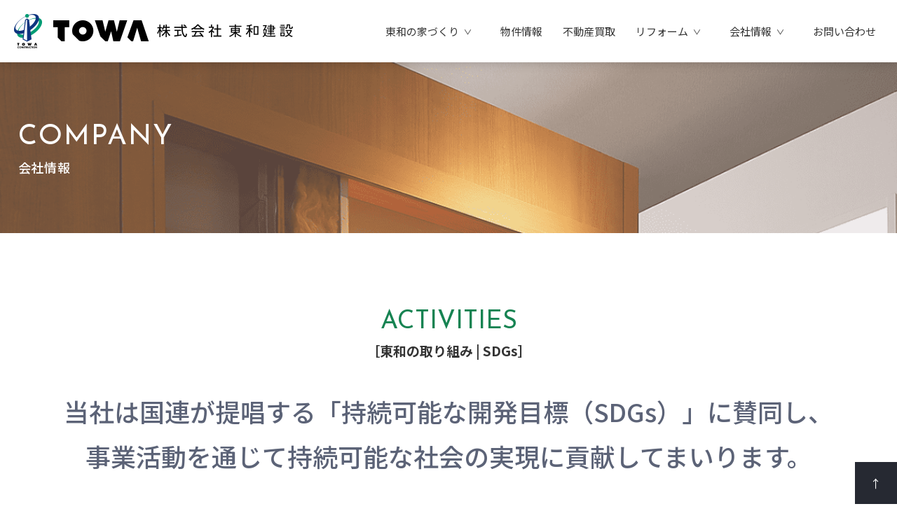

--- FILE ---
content_type: text/html; charset=UTF-8
request_url: https://www.kk-towa.co.jp/company/sdgs.html
body_size: 10503
content:
<!DOCTYPE HTML>
<html lang="ja">
<head>
<meta charset="UTF-8">
<script type="text/javascript" src="/common/js/analyticstracking.js" charset="utf-8"></script>
<title>会社情報 | 東和建設</title> 
<meta name="description" content="東和建設の会社情報と採用情報です。">
<meta name="keywords" content="リフォーム,増改築,不動産,宅地,土地,新築一戸建て,新築分譲,不動産買取,リースバック,名古屋市,名東区,千種区,昭和区,瑞穂区,天白区,中区,東区,長久手市,瀬戸市,尾張旭市">
<meta name="viewport" content="width=device-width,initial-scale=1.0,minimum-scale=1.0,maximum-scale=1.0,user-scalable=no">
<meta name="format-detection" content="telephone=no">
<link rel="shortcut icon" type="image/vnd.microsoft.icon" href="/favicon.ico">
<link type="text/css" rel="stylesheet" href="../common/css/style.css">
<link type="text/css" rel="stylesheet" href="/common/css/animation.css">
<link type="text/css" rel="stylesheet" href="css/company.css">
<link rel="stylesheet" href="https://fonts.googleapis.com/earlyaccess/notosansjp.css">
<link rel="stylesheet" href="https://use.fontawesome.com/releases/v5.2.0/css/all.css" integrity="sha384-hWVjflwFxL6sNzntih27bfxkr27PmbbK/iSvJ+a4+0owXq79v+lsFkW54bOGbiDQ" crossorigin="anonymous">
<script type="text/javascript" src="../common/js/jquery-1.12.3.min.js" charset="utf-8"></script>
<script type="text/javascript" src="../common/js/jquery.smoothScroll.js" charset="utf-8"></script>
<script type="text/javascript" src="../common/js/respond.min.js"></script>
<script type="text/javascript" src="../common/js/common.js"></script>
<script type="text/javascript" src="/common/js/animation.js"></script>
<!--[if It IE 9]><script src="http://html5shiv.googlecode.com/svn/trunk/html5.js"></script><![endif]-->
</head>

<body id="top" class="commonLayout companyLayout companySdgsLayout">

	<script type="text/javascript" src="/common/js/header.js" charset="utf-8"></script>

	<!-- container -->
	<div id="container">
		<!-- contents -->
		<div id="contents">
			<!-- main -->
			<div id="main">
				<div class="h2_wrap">
                    <div class="inner">
                        <h2>
                            <span class="en">COMPANY</span>
                            <span class="jp">会社情報</span>
                        </h2>
                    </div>
                </div>

				<div class="cassette" id="c01">
					<div class="inner">
                        <h3 class="fadeIn"><span class="en">ACTIVITIES</span>［東和の取り組み | SDGs］</h3>
                        <h4 class="common_h4 fadeInUp">当社は国連が提唱する「持続可能な開発目標（SDGs）」に賛同し、事業活動を通じて持続可能な社会の実現に貢献してまいります。</h4>
					</div>
                    <div class="bg">
                        <div class="inner">
                            <p class="ttl">SDGsの達成に向けた取り組み</p>
                        </div>
                    </div>
				</div>
                
                <div class="cassette" id="c02">
					<div class="inner">
                        <div class="sdgs_box">
                            <h3 class="fadeInBox">人権・働きがい</h3>
                            <div class="fadeInUpBox">
                                <p>多様な人材を積極的に受け入れ、社員一人ひとりが活躍できる環境づくりを実践していくとともに、ハラスメントの禁止や労働安全衛生の徹底により安心して働ける職場環境を整備してまいります。</p>
                                <div class="tori_box">
                                    <p class="ttl">主な取り組み</p>
                                    <ul>
                                        <li>女性や高齢者が活躍できる職場環境の整備を実現</li>
                                        <li>残業ゼロによるワークライフバランスの推進</li>
                                        <li>継続的な点検実により、労働安全衛生の徹底</li>
                                    </ul>
                                </div>
                                <ul class="flex">
                                    <li><img src="img/sdgs/sdgs_c01_icon01.png" alt=""></li>
                                    <li><img src="img/sdgs/sdgs_c01_icon03.png" alt=""></li>
                                    <li><img src="img/sdgs/sdgs_c01_icon05.png" alt=""></li>
                                    <li><img src="img/sdgs/sdgs_c01_icon08.png" alt=""></li>
                                    <li><img src="img/sdgs/sdgs_c01_icon10.png" alt=""></li>
                                </ul>
                            </div>
                        </div>
                        <div class="sdgs_box">
                            <h3 class="fadeInBox">商品・サービス</h3>
                            <div class="fadeInUpBox">
                                <p>「住みやすさ」と「心地よさ」を追求し、お客さまに安心・安全・快適に暮らしていただくために環境性能に配慮した住宅を提供してまいります。</p>
                                <div class="tori_box">
                                    <p class="ttl">主な取り組み</p>
                                    <ul>
                                        <li>省エネ住宅および耐震等級の認定を取得した住まいの提供</li>
                                        <li>高気密・高断熱・安心構造の快適を追求</li>
                                        <li>社会インフラの一部を担っていることを常に意識した質の高い商品の提供</li>
                                    </ul>
                                </div>
                                <ul class="flex">
                                    <li><img src="img/sdgs/sdgs_c01_icon07.png" alt=""></li>
                                    <li><img src="img/sdgs/sdgs_c01_icon09.png" alt=""></li>
                                    <li><img src="img/sdgs/sdgs_c01_icon11.png" alt=""></li>
                                    <li><img src="img/sdgs/sdgs_c01_icon12.png" alt=""></li>
                                    <li><img src="img/sdgs/sdgs_c01_icon13.png" alt=""></li>
                                </ul>
                            </div>
                        </div>
                        <div class="sdgs_box">
                            <h3 class="fadeInBox">環 境</h3>
                            <div class="fadeInUpBox">
                                <p>自社で排出される廃棄物の適正な処理や削減、省エネに取り組み、事業活動による環境負荷の軽減に努めてまいります。</p>
                                <div class="tori_box">
                                    <p class="ttl">主な取り組み</p>
                                    <ul>
                                        <li>マニュフェストに則った廃棄物の適正な処理の徹底</li>
                                        <li>太陽光発電パネル設置による再生可能エネルギーの活用</li>
                                        <li>事業所のLED化やHV車の使用による省エネに貢献</li>
                                    </ul>
                                </div>
                                <ul class="flex">
                                    <li><img src="img/sdgs/sdgs_c01_icon07.png" alt=""></li>
                                    <li><img src="img/sdgs/sdgs_c01_icon11.png" alt=""></li>
                                    <li><img src="img/sdgs/sdgs_c01_icon12.png" alt=""></li>
                                    <li><img src="img/sdgs/sdgs_c01_icon13.png" alt=""></li>
                                </ul>
                            </div>
                        </div>
                        <div class="sdgs_box">
                            <h3 class="fadeInBox">地域貢献・社会貢献</h3>
                            <div class="fadeInUpBox">
                                <p>事業活動を通じて、地元人材の積極採用、寄付により、“地域との繋がり”を大切にすることで地域の活性化に貢献してまいります。</p>
                                <div class="tori_box">
                                    <p class="ttl">主な取り組み</p>
                                    <ul>
                                        <li>医療機関や自治体に対する寄付の実施</li>
                                        <li>地元の人材を積極的に採用することで地域での雇用創出</li>
                                        <li>地域の空き家活用等住環境の整備</li>
                                    </ul>
                                </div>
                                <ul class="flex">
                                    <li><img src="img/sdgs/sdgs_c01_icon08.png" alt=""></li>
                                    <li><img src="img/sdgs/sdgs_c01_icon09.png" alt=""></li>
                                    <li><img src="img/sdgs/sdgs_c01_icon11.png" alt=""></li>
                                    <li><img src="img/sdgs/sdgs_c01_icon17.png" alt=""></li>
                                </ul>
                            </div>
                            
                        </div>
                        <div class="sdgs_about flex fadeInUpBox">
                            <p class="img"><img src="img/sdgs/sdgs_c01_img02.png" alt=""></p>
                            <div>
                                <h4><span>SDGsとは</span></h4>
                                <p>SDGｓとは、『Sustainable Development GOALs（持続可能な開発目標』の略称で、2015年9月に国連で採択された2030年までの国連目標です。「地球上の誰一人として取り残さないをスローガンに、持続可能な社会の実現を目指しており、経済・社会・環境などの分野で17の目標と169のターゲットで構成されています。</p>
                            </div>
                        </div>
					</div>
				</div>
				

			</div>
			<!-- //main -->
		
		</div>
		<!-- //contents -->
		
	</div>
	<!-- //container -->

	<script type="text/javascript" src="/common/js/footer.js" charset="utf-8"></script>

</body>
</html>

--- FILE ---
content_type: text/css
request_url: https://www.kk-towa.co.jp/common/css/style.css
body_size: 26723
content:
@charset "UTF-8";

@import url('https://fonts.googleapis.com/css?family=Noto+Sans+JP:100,200,300,400,500,600,700');
@import url('https://fonts.googleapis.com/css2?family=Josefin+Sans:wght@300;400;500;700&display=swap');

/* !HTML5 elements
---------------------------------------------------------- */
article, aside, details, figcaption, figure, footer, header, hgroup, menu, nav, section
{ display: block;}

body, div, p,
dl, dt, dd, ul, ol, li,
h1, h2, h3, h4, h5, h6,
pre,
form, input, textarea,
table, th, td{ 
margin:0px; 
padding:0px; 
}
body{
font-size: 100%;
text-align: left;
color: #333;
font-family: 'Noto Sans JP', "ヒラギノ角ゴ ProN W3" , "Hiragino Kaku Gothic ProN," , "ヒラギノ角ゴシック Pro", "Hiragino Kaku Gothic Pro", 'メイリオ' , Meiryo , Osaka, "ＭＳ Ｐゴシック", "MS PGothic", sans-serif;
-webkit-text-size-adjust: 100%;
line-height: 2;
}
a {
	color: #333;
    text-decoration: none;
}
a:hover {
    opacity: 0.6;
}
ul {
    list-style-type: none;
}
img{
    border:0px;
    margin: 0 auto;
    padding: 0;
    width: auto;
    max-width: 100%;
    height: auto;
    vertical-align: middle;
    display: block;
}
iframe {
    border: 0;
    overflow: hidden;
}
table{
    border-collapse:collapse;
    width: 100%;
    border: 1px solid #bfbfbf;
    background-color: #fff;
}
tr{
    border-bottom: 1px solid #bfbfbf;
}
tr:last-child{
    border-bottom: 0;
}
th, td {
    display: block;
    padding: 20px 10px;
    text-align: center;
}
th {
    color: #333;
    font-weight: bold;
    background-color: #e1f2fa;
    border-bottom: 1px solid #bfbfbf;
}

            /* 【スマートフォン用のスタイル記述】 */
            @media screen and (min-width: 761px) {
                th, td {
                    display: table-cell;
                }
                th, td {
                    border-bottom: 0;
                }
            }


/* レイアウト
------------------------------------*/
.inner {
	width: 96%;
	margin: 0 auto;
}
.cassette {
	padding: 100px 0;
}
.commonLayout #c01, .commonLayout #c00 {
    padding-top: 60px;
}
#pankuzu {
	padding: 10px 0;
}
#menu {
	float: left;
	display: block;
}
.link_txt {
    color: #ea6a98;
}
.flex_box01:not(:last-child), .flex_box02:not(:last-child), .flex_box03:not(:last-child) {
    margin-bottom: 30px;
}


        /* 【タブレット用のスタイル記述】 */
        @media screen and (min-width: 761px) {
            .flex {
                display: flex;
                justify-content: space-between;
            }
            .flex_box01{
                width: 48%;
            }
            .flex_box02{
                width: 32%;
            }
            .flex_box03{
                width: 23%;
            }
            .flex_box01:not(:last-child), .flex_box02:not(:last-child), .flex_box03:not(:last-child) {
                margin-right: 2%;
            }
        }
/* 【スマートフォン用のスタイル記述】 */
            @media screen and (min-width: 961px) {
                .tel {
                    pointer-events: none;
                }
                .commonLayout #c01, .commonLayout #c00 {
                    padding-top: 100px;
                }
            }
        /* 【PC用のスタイル記述】 */
        @media screen and (min-width: 1200px) {
            .inner {
                max-width: 1100px;
            }
        }
        


 /*----------------------------------------------------
	margin set
----------------------------------------------------*/
.mgt5 { margin-top: 5px!important;}
.mgt10 { margin-top: 10px!important;}
.mgt15 { margin-top: 15px!important;}
.mgt20 { margin-top: 20px!important;}
.mgt25 { margin-top: 25px!important;}
.mgt30 { margin-top: 30px!important;}
.mgt35 { margin-top: 35px!important;}
.mgt40 { margin-top: 40px!important;}

.mgb5 { margin-bottom: 5px!important;}
.mgb10 { margin-bottom: 10px!important;}
.mgb15 { margin-bottom: 15px!important;}
.mgb20 { margin-bottom: 20px!important;}
.mgb25 { margin-bottom: 25px!important;}
.mgb30 { margin-bottom: 30px!important;}
.mgb35 { margin-bottom: 35px!important;}
.mgb40 { margin-bottom: 40px!important;}
.mgb50 { margin-bottom: 50px!important;}
.mgb60 { margin-bottom: 60px!important;}


/* responsive
------------------------------------*/
.pcTab, .pc, .tab { display: none;}
.sp, .tabSp { display: block;}

            /* 【タブレット用のスタイル記述】 */
            @media screen and (min-width: 761px) {
                .pc, .sp { display: none;}
                .tab, .pcTab, .tabSp { display: block;}
            }
            /* 【PC用のスタイル記述】 */
            @media screen and (min-width: 1120px) {
                .sp, .tab, .tabSp { display: none;}
                .pcTab, .pc { display: block;}
            }


/* header
------------------------------------*/
.commonLayout #header .top01 {
    display: none;
}
.commonLayout #header {
    background-color: #fff;
    box-shadow: 0 0 15px rgba(0,0,0,0.2);
}
#header {
    position: fixed;
    width: 100%;
    z-index: 999;
    padding: 10px 0;
}
#header .logo img {
    margin: 0;
}
#header .h_wrap {
    margin-left: 20px;
    position: relative;
    z-index: 9999;
    width: 70%;
    max-width: 515px;
}

            /* 【スマートフォン用のスタイル記述】 */
            @media screen and (min-width: 761px) {
                #header .h_wrap {
                    width: 50%;
                }
            }

/* 【スマートフォン用のスタイル記述】 */
            @media screen and (min-width: 961px) {
                #header .h_wrap {
                    width: 33%;
                }
            }

            /* 【タブレット用のスタイル記述】 */
            @media screen and (min-width: 1120px) {
                #header {
                    padding: 20px 0;
                }
            }


/* footer
------------------------------------*/
#footer {
    background-color: #35363a;
    padding: 40px 0 90px;
}
#footerBtn {
  position: fixed;
  bottom: 0;
  width: 100%;
  z-index: 10;
}
#footerBtn ul {
    display: flex;
    justify-content: space-between;
}
#footerBtn ul li {
    width: 50%;
}
#footerBtn ul li a, #footerBtn ul li button {
    display: block;
    padding: 10px;
}
#footerBtn ul li button {
    background-color: transparent;
    border: none;
    text-align: center;
  width: 100%;
}
#footerBtn ul li:nth-child(1) {
    background-color: #1447a8;
}
#footerBtn ul li:nth-child(2) {
    background-color: #168352;
}

#pagetop {
	position: fixed;
    right: 0;
    bottom: 64px;
    z-index: 100;
    background-color: #262932;
}
#pagetop a {
    display: block;
    color: #fff;
    width: 50px;
    height: 50px;
    position: relative;
}
#pagetop a::before {
    position: absolute;
    content: "↑";
    top: 50%;
    left: 50%;
    transform: translate(-50%, -50%);
    transition: all .3s;
}
#pagetop a:hover::before {
    top: 0px;
    transform: translateX(-50%);
}
#footer .copyright {
    font-size: 80%;
}
#footer, #footer a {
    color: #fff;
}
#footer, #footer #footerNavi a:hover {
    opacity: 1;
}
#footer .f_logo {
    margin-bottom: 40px;
    max-width: 780px;
}
#footerNavi ul a {
    color: #bfbfbf;
    font-size: 12px;
}
#footerNavi p {
    font-weight: bold;
    margin-bottom: 10px;
}
#footerNavi > div:nth-child(3) p {
    margin-bottom: 0;
}
#footerNavi > div {
    padding-bottom: 20px;
}
#footerNavi > div:not(:last-child) {
    border-bottom: 1px solid #494b52;
    margin-bottom: 20px;
}
#footerNavi .sp_flex ul {
    display: flex;
    justify-content: space-between;
    flex-wrap: wrap;
}
#footerNavi .sp_flex li {
    width: 48%;
}
#footer .sns_li {
    display: flex;
    margin-bottom: 20px;
}
#footer .sns_li li:first-child {
    margin-right: 20px;
}
#footerNavi .un_link span::after {
    background-color: #fff;
}
#footerNavi ul .un_link span::after {
    background-color: #bfbfbf;
}
#contactArea .h2_wrap {
    margin-bottom: 5px;
}
#contactArea .h2_wrap h2 {
    font-weight: 500;
    font-size: 18px;
    line-height: 1.2;
}
#contactArea .h2_wrap h2 span {
    font-family: 'Josefin Sans', sans-serif;
    color: #168352;
    font-weight: 400;
    display: block;
    font-size: 36px;
}
#contactArea .h2_wrap .tel_num {
    font-size: 40px;
    line-height: 1.8;
    display: flex;
    align-items: center;
    color: #168352;
}
#contactArea .h2_wrap .tel_num img {
    margin-right: 10px;
    margin-left: 0;
}
#contactArea .h2_wrap .tel_num .s {
    display: block;
    font-size: 14px;
    margin-top: -14px;
}
#contactArea .disc_li li {
    line-height: 1.8;
}
#contactArea .box01 {
    padding: 40px 0 20px;
}
#contactArea .box02 {
    background-color: #262932;
}
#contactArea .box02 a {
    display: block;
    font-family: 'Josefin Sans', sans-serif;
    padding: 70px 0;
    color: #fff;
    font-size: 24px;
}
#contactArea .box02 span {
    display: block;
    position: relative;
}
#contactArea .box02 span::after {
    position: absolute;
    content: "→";
    right: 20px;
    top: 50%;
    transform: translateY(-50%);
    transition: all .3s;
}
#contactArea .box02 a:hover span::after {
    right: 0;
}


            /* 【スマートフォン用のスタイル記述】 */
            @media screen and (min-width: 761px) {
                #footerNavi ul {
                    display: block;
                    justify-content: flex-start;
                }
                #footerNavi .sp_flex ul {
                    display: block;
                }
                #footerNavi .sp_flex li {
                    width: 100%;
                }
                #footerNavi > div {
                    width: 15%;
                }
                #footerNavi > div:not(:last-child) {
                    margin-bottom: 0;
                    border-bottom: none;
                }
                #footerNavi {
                    padding-bottom: 0;
                    display: flex;
                    justify-content: space-between;
                }
                #footer {
                    padding: 140px 0;
                }
                #footer .box01 {
/*                    display: flex;
                  justify-content: space-between;
                    flex-direction: row-reverse;
*/
                    margin-top: 40px;
                }
                #footer .f_logo img {
                    margin: 0;
                }
                
            }

            /* 【タブレット用のスタイル記述】 */
            @media screen and (min-width: 1120px) {
                #footerBtn {
                    display: none;
                }
                #pagetop {
                    bottom: 0;
                }
                #pagetop a {
                    width: 60px;
                    height: 60px;
                }
                #contactArea, #contactArea .h2_wrap, #contactArea .h2_wrap h2 {
                    display: flex;
                    justify-content: space-between;
                }
                #contactArea .h2_wrap, #contactArea .h2_wrap h2 {
                    align-items: center;
                }
                #contactArea .box01 {
                    padding: 30px 0;
                }
                #contactArea .box02 a {
                    display: flex;
                    align-items: center;
                    height: 100%;
                    padding: 0;
                }
                #contactArea .box01 .inner, #contactArea .box02 .inner {
                    max-width: 650px;
                }
                #contactArea .box01 .inner {
                    margin-right: 0;
                    padding-right: 40px;
                    padding-left: 20px;
                }
                #contactArea .box02 .inner {
                    margin-left: 0;
                    padding-left: 40px;
                    padding-right: 20px;
                }
                #contactArea > div {
                    width: 50%;
                }
                #contactArea .h2_wrap h2 span {
                    margin-right: 10px;
                }
                #contactArea .disc_li {
                    display: flex;
                }
                #contactArea .disc_li li:first-child {
                    margin-right: 20px;
                }
                #contactArea .h2_wrap .tel_num {
                  font-size: 32px;
                }
            }
            /* 【タブレット用のスタイル記述】 */
            @media screen and (min-width: 1300px) {
                #contactArea .h2_wrap .tel_num {
                  font-size: 40px;
                }
            }


/* common
------------------------------------*/
.txtRed {
    color: #EA0000;
}
.btn {
    display: block;
    max-width: 270px;
    width: 100%;
    border: 1px solid #000;
    background-color: #fff;
    color: #000;
    font-size: 14px;
    font-weight: bold;
}
.btn:hover {
    opacity: 1;
}
.btn span {
    display: block;
    padding: 20px;
    position: relative;
    transition: all .3s;
}
.btn span:hover {
    color: #fff;
    background-color: #000;
}
.btn span::before {
    position: absolute;
    content: "→";
    top: 50%;
    transform: translateY(-50%);
    right: 20px;
    transition: all .3s;
    font-weight: normal;
}
.btn span:hover::before {
    right: 12px;
}
.un_link span {
    position: relative;
    display: inline-block;
    padding-bottom: 10px;
}
.un_link span::after {
    position: absolute;
    left: 0;
    content: '';
    width: 100%;
    height: 1px;
    background: #333;
    bottom: 7px;
    transform: scale(0, 1);
    transform-origin: left top;
    transition: transform 0.3s;
}
.un_link:hover span::after {
    transform: scale(1, 1);
}
.disc_li li {
    list-style-type: disc;
    margin-left: 20px;
}
.en {
    font-family: 'Josefin Sans', sans-serif;
    font-weight: 400;
}
.img_h01, .img_h02 {
    overflow: hidden;
}
.img_h01 img:hover, .img_h02:hover .imgBox {
    transform:scale(1.2,1.2);
    transition: transform 0.3s;
}
#link01, #link02, #link03, #link04 {
    margin-top: -100px;
    padding-top: 100px;
}

            /* 【スマートフォン用のスタイル記述】 */
            @media screen and (min-width: 761px) {
                
            }

            /* 【タブレット用のスタイル記述】 */
            @media screen and (min-width: 1120px) {
            }



/* commonLayout
------------------------------------*/
.commonLayout #contents {
    padding-top: 55px;
}
.commonLayout #main .h2_wrap {
    background-size: cover;
    background-repeat: no-repeat;
    background-position: center center;
    padding: 40px 0;
    color: #fff;
    font-weight: 500;
}
.commonLayout #main .h2_wrap h2 span, .commonLayout #main h3 span {
    display: block;
    line-height: 1.5;
}
.commonLayout #main .h2_wrap h2 .en {
    font-size: 32px;
    width: 0;
	white-space: nowrap;
    opacity: 0;
	transition: 0.8s;
    letter-spacing: 0.5em;
/*
    overflow: hidden;
	animation: flowing-anim 4s forwards linear;
*/
}
/* アニメーション削除
@keyframes flowing-anim {
 0%{
	 width: 0%;
   }
100%{
	 width: 100%;
   }
}
*/
.commonLayout #main .h2_wrap.active h2 .en {
    letter-spacing: 0.05em;
	opacity: 1;
}
.commonLayout #main .h2_wrap h2 .jp {
    font-size: 17px;
    font-weight: 500;
    opacity: 0;
	transition: 0.8s;
    letter-spacing: 0.5em;
}
.commonLayout #main .h2_wrap.active h2 .jp {
    letter-spacing: 0.05em;
	opacity: 1;
}
.commonLayout #main h3 {
    text-align: center;
    margin-bottom: 40px;
    font-size: 16px;
    line-height: 1.5;
}
.commonLayout #main h3 .en {
    color: #168352;
    font-size: 28px;
}
.commonLayout #main h4 {
    font-weight: 500;
    text-align: center;
    font-size: 16px;
    margin-bottom: 40px;
}
.commonLayout #main h4 span {
    display: inline-block;
    padding: 0 20px;
    position: relative;
}
.commonLayout #main h4 span::before, .commonLayout #main h4 span::after {
    position: absolute;
    content: "-";
    top: 50%;
    transform: translateY(-50%);
}
.commonLayout #main h4 span::before {
    left: 0;
}
.commonLayout #main h4 span::after {
    right: 0;
}
.commonLayout #main #common_nav {
    background-color: #98959a;
    padding: 50px 0;
    margin-bottom: 60px;
}
.commonLayout #main #common_nav, .commonLayout #main #common_nav a {
    color: #fff;
}
.commonLayout #main #common_nav ul {
    display: flex;
    flex-wrap: wrap;
}
.commonLayout #main #common_nav ul li:not(:last-child) a {
    display: inline-block;
    position: relative;
    padding-right: 35px;
}
.commonLayout #main #common_nav ul li:not(:last-child) a::after {
    position: absolute;
    content: "／";
    right: 9px;
}
.commonLayout #main #common_nav h4 {
    font-size: 16px;
    margin-bottom: 20px;
    font-weight: 300;
}
.commonLayout #main .wpNavi {
    margin-top: 40px;
}
.commonLayout #main .wp-paginate {
    text-align: center;
}
.commonLayout #main .wp-paginate .current {
    background-color: #000;
}
.commonLayout #main .wp-paginate a {
    background-color: #fff;
}
.commonLayout #main .wp-paginate a:hover {
    background-color: #000;
    opacity: 1;
    color: #fff;
    transition: all .3s;
}
.commonLayout #main .wp-paginate .current, .commonLayout #main .wp-paginate a {
    border-color: #000;
    padding: 12px;
}
.commonLayout #main .common_h4 {
    color: #5c6377;
    font-weight: 500;
    font-size: 20px;
    line-height: 1.8;
}
.commonLayout #main .common_h4_mgn {
    margin-bottom: 0;
}

            /* 【スマートフォン用のスタイル記述】 */
            @media screen and (min-width: 761px) {
                .commonLayout #contents {
                    padding-top: 69px;
                }
                .commonLayout #main .h2_wrap {
                    padding: 60px 0;
                }
                .commonLayout #main .h2_wrap h2 .en {
                    font-size: 40px;
                }
                .commonLayout #main .h2_wrap h2 .jp {
                    font-size: 18px;
                }
                .commonLayout #main h3 {
                    font-size: 19px;
                }
                .commonLayout #main h3 .en {
                    font-size: 36px;
                }
                .commonLayout #main h4 {
                    font-size: 24px;
                    margin-bottom: 50px;
                }
                .commonLayout #main .nav_flex {
                    display: flex;
                    align-items: center;
                }
                .commonLayout #main #common_nav h4 {
                    margin-bottom: 0;
                    min-width: 250px;
                    text-align: left;
                }
                .commonLayout #main .common_h4 {
                    font-size: 36px;
                }
            }

            /* 【タブレット用のスタイル記述】 */
            @media screen and (min-width: 1120px) {
                .commonLayout #contents {
                    padding-top: 86px;
                }
                .commonLayout #main .h2_wrap {
                    padding: 80px 0;
                }
                .commonLayout #main #common_nav {
                    margin-bottom: 180px;
                }
            }
            /* 【タブレット用のスタイル記述】 */
            @media screen and (min-width: 1200px) {
                .commonLayout #main .h2_wrap .inner {
                    max-width: 100%;
                }
            }


/* tab sp menu
------------------------------------*/
#gNavi {
    display: none;
}
.menu-btn {
	position: absolute;
    cursor: pointer;
    right: 2%;
    top: 15px;
    z-index: 1499;
    margin: 0 10px 0 0;
}

.menu-btn-close {
	position: absolute;
    cursor: pointer;
    z-index: 1501;
    top: 8px;
    right: 2%;
}

.menu-btn span:after {
	display: block;
	content: '';
	width: 24px;
	height: 24px;
	background: url(../img/menu_icon.png) no-repeat center center;
	background-size: 24px auto;
}

/* 開閉用ボタンがクリックされた時のスタイル */
.open .menu-btn-close span:after {
	display: block;
	content: '';
	width: 24px;
	height: 24px;
	background: url(../img/menu_close.png) no-repeat center center;
	background-size: 19px auto;
}

.menu {
	position: fixed;
    top: 0;
    left: 100%;
    width: 100%;
    height: 100%;
    background: #fff;
    -webkit-transition: all .5s;
    transition: all .5s;
    box-sizing: border-box;
    z-index: 1500;
    padding: 40px 0 0;
}

.menu div {
	width: 100%;
	height: 100%;
	margin: 0 auto;
    overflow: auto;
    box-sizing: border-box;
}

.menu div .telBtn {
	width: 100%;
}

.menu div .telBtn a {
	display: block;
	background-color: #D0326D;
	padding: 10px 0;
	text-align: center;
}

.menu div .telBtn a img {
	width: 195px;
}

.menu div > ul:nth-child(1) {
	font-size: 120%;
	margin: 0 0 10px;
}

.menu div > ul:nth-child(2) {
	font-size: 100%;
}

.menu div > ul > li {
    width: 100%;
    margin: 0 auto;
    text-align: left;
}

.menu div > ul:nth-child(1) > li {
	border-bottom: 1px dotted #ccc;
}
.menu div > ul > li > a {
    display: block;
    padding: 17px 20px;
}

.menu div > ul > li ul li a {
	font-size: 90%;
    display: block;
    padding: 17px 20px;
}

.menu div > ul > li a:link,
.menu div > ul > li a:visited {
	color: #111;
	text-decoration: none;
}

.menu div > ul > li ul li a:link,
.menu div > ul > li ul li a:visited {
	color: #333;
}

/* 開閉用ボタンがクリックされた時のスタイル */
.open .menu {
    -webkit-transition: all .5s;
    transition: all .5s;
    left: 0;
}

.menu div ul li a {
	position: relative;
}

.menu div ul li a i {
	display: inline-block;
	margin: 0 10px 0 0;
}

.menu div > ul {
	border-top: 1px solid #aaa;
}

.menu div > ul > li {
	border-bottom: 1px solid #aaa;
}

.menu div > ul > li.accordion.open {
	background-color: #dfe4e0;
}

.menu div > ul > li.accordion span {
	display: block;
    padding: 17px 20px;
    position: relative;
}

.menu div > ul > li.accordion span:after {
	content: '';
	display: block;
	width: 13px;
	height: 13px;
	background: url(../img/icon-plus.png) no-repeat center center;
	background-size: 13px auto;
	position: absolute;
	right: 20px;
	top: 50%;
	transform: translateY(-50%);
}

.menu div > ul > li.accordion span.open:after {
	content: '';
	background: url(../img/icon-minus.png) no-repeat center center;
	background-size: 13px auto;
}

.menu div > ul > li.accordion ul {
	display: none;
}

body.open {
	position: fixed;
	left: 0;
	top: 0;
}


/* 【スマートフォン用のスタイル記述】 */
            @media screen and (min-width: 761px) {
                .menu-btn {
                  top: 23px;
                }
            }
			/* 【PC用のスタイル記述】 */
			@media screen and (min-width: 1120px) {
                #gNavi {
                    display: block;
                }
				.menu-btn {
					display: none;
				}
				.menu {
					display: none;
				}
                #gNavi {
                    width: 100%;
                    position: absolute;
                    color: #333;
                    right: 0;
                    top: 0;
                    display: flex;
                    justify-content: flex-end;
                }
                .color_chg #gNavi {
                    top: 3px;
                }
                #gNavi > ul {
                    width: 62%;
                    max-width: 730px;
                    font-size: 15px;
                    display: flex;
                    justify-content: space-between;
                }
                #gNavi > ul > li > a {
                    display: block;
                    padding: 35px 30px 35px 0;
                    position: relative;
                }
                .color_chg #gNavi > ul > li > a,
                .commonLayout #gNavi > ul > li > a {
                    padding: 30px 30px 30px 0;
                }
                #gNavi > ul > li:not(:last-child) > a::after {
                    position: absolute;
                    content: "＞";
                    transform: translateY(-49%) rotate(90deg) scale(0.8, 1);
                    top: 51%;
                    right: 11px;
                    font-size: 80%;
                }
                #gNavi > ul > li:nth-child(3) > a::after,
                #gNavi > ul > li:nth-child(2) > a::after {
                    content: none;
                }
                #gNavi > ul > li:nth-child(3) > a,
                #gNavi > ul > li:nth-child(2) > a {
                    padding-right: 0;
                }
                .child_menu a {
                    color: #fff;
                    display: block;
                    margin: 0 auto;
                    max-width: 250px;
                }
                .child_menu a img {
                    margin-bottom: 5px;
                }
                .child_menu { 
                    width: 100%;
                    position: absolute;
                    top: 93px;
                    left: 0;
                    padding: 50px 0 20px;
                    background: #1f2122;
                    visibility: hidden;
                    z-index: 100;
                }
                .color_chg .child_menu, .commonLayout .child_menu{ 
                    top: 86px;
                }
                .menu01:hover .child_menu {
                  visibility: visible;
                    animation-name: b;
                    animation-duration:1s;
                    animation-fill-mode:forwards;
                    opacity:0;
                }
                .menu01:hover .child_menu ul {
                    display: flex;
                    flex-wrap: wrap;
                    width: 96%;
                    margin: 0 auto;
                    max-width: 1200px;
                }
                .menu01:hover .child_menu li {
                    width: 15%;
                    margin-bottom: 30px;
                }
                .menu01:hover .child_menu li:not(:nth-child(6n)) {
                    margin-right: 2%;
                }
                .child_menu a:hover {
                  color: #fff;
                }
                .menu01:not(:first-child) .child_menu ul {
                    justify-content: center;
                }
			}

@keyframes b {
from {
    opacity: 0;
  }

  to {
    opacity: 1;
  }
}

/* clearfix
------------------------------------*/

.clearfix:after {
content: ".";
display: block;
clear: both;
height: 0;
visibility: hidden;
overflow:hidden;
}

.clearfix {
display: inline-block;
}

/* exlude MacIE5 \*/
* html .clearfix {
height: 1%
}

.clearfix {
display:block;
}
/* end MacIE5 */

--- FILE ---
content_type: text/css
request_url: https://www.kk-towa.co.jp/common/css/animation.css
body_size: 3926
content:
@charset "UTF-8";

/* box Animation
====================================================================*/

.fadeInBox {
	opacity: 0;
}

.fadeIn {
	animation: fadeIn 2s ease 0s 1 normal forwards;
}

	@keyframes fadeIn {
		from {
			opacity: 0;
		}
		to {
			opacity: 1;
		}
	}

.fadeInLeftBox {
	opacity: 0;
}

.fadeInLeft {
	animation: fadeInLeft 1.5s ease 0s 1 normal forwards;
}

	@keyframes fadeInLeft {
		from {
			opacity: 0;
			-webkit-transform: translate3d(-100%, 0, 0);
			transform: translate3d(-100%, 0, 0);
		}
		to {
			opacity: 1;
			-webkit-transform: translate3d(0, 0, 0);
			transform: translate3d(0, 0, 0);
		}
	}

.fadeInUpBox {
	opacity: 0;
}

.fadeInUp {
	animation: fadeInUp 1.5s ease 0s 1 normal forwards;
}

.fadeInUpBox02 {
	opacity: 0;
}

.fadeInUp02 {
	animation: fadeInUp 0.6s ease 0s 1 normal forwards;
}

	@keyframes fadeInUp {
		from {
			opacity: 0;
			-webkit-transform: translate3d(100%, 0, 0);
			transform: translate3d(100%, 0, 0);
		}
		to {
			opacity: 1;
			-webkit-transform: translate3d(0, 0, 0);
			transform: translate3d(0, 0, 0);
		}
	}

			/* 【タブレット用のスタイル記述】 */
			@media (min-width: 761px) {
				.fadeInUp02 {
					animation: fadeInUp 0.6s ease 0.3s 1 normal forwards;
				}
			}

.fadeInUpBox {
	opacity: 0;
}

.fadeInUp {
	animation: fadeInUp 0.8s ease 0s 1 normal forwards;
}

.fadeInUpBox02 {
	opacity: 0;
}

.fadeInUp02 {
	animation: fadeInUp 0.6s ease 0s 1 normal forwards;
}

.fadeInUpBox03 {
	opacity: 0;
}

.fadeInUp03 {
	animation: fadeInUp 0.6s ease 0s 1 normal forwards;
}

.fadeInUpBox04 {
	opacity: 0;
}

.fadeInUp04 {
	animation: fadeInUp 0.6s ease 0s 1 normal forwards;
}
			
	@keyframes fadeInUp {
		from {
			opacity: 0;
			-webkit-transform: translate3d(0, 100%, 0);
			transform: translate3d(0, 100%, 0);
		}
		to {
			opacity: 1;
			-webkit-transform: translate3d(0, 0, 0);
			transform: translate3d(0, 0, 0);
		}
	}

			/* 【タブレット用のスタイル記述】 */
			@media (min-width: 761px) {
				.fadeInUp02 {
					animation: fadeInUp 0.6s ease 0.1s 1 normal forwards;
				}
				.fadeInUp03 {
					animation: fadeInUp 0.6s ease 0.2s 1 normal forwards;
				}
				.fadeInUp04 {
					animation: fadeInUp 0.6s ease 0.3s 1 normal forwards;
				}
			}


.flip a:hover,
.flip a:active {
	opacity: 1;
}

.flip a:hover img,
.flip a:active img {
	opacity: 1;
}

.pic_active, .pic {
    position: absolute;
    display: block;
}

.flip {
    perspective: 800px;
}

.flip .pic_active {
    transition: all 0.8s;
    opacity: 0;
    transform-style: preserve-3d;
}

.flip .pic_active img {
    transform: rotateY(180deg);
    vertical-align: top;
}

.flip .pic {
    transition: all 0.8s;
    backface-visibility: hidden;
    transform-style: preserve-3d;
    opacity: 1;
}

.flip a:hover .pic_active,
.flip a:active .pic_active {
    transform: rotateY(180deg);
    opacity: 1;
}

.flip a:hover .pic,
.flip a:active .pic {
    transform: rotateY(180deg);
    opacity: 0;
}

.dl1 { animation-delay: 0.1s; }
.dl2 { animation-delay: 0.2s; }
.dl3 { animation-delay: 0.3s; }
.dl4 { animation-delay: 0.4s; }
.dl5 { animation-delay: 0.5s; }
.dl6 { animation-delay: 0.6s; }
.dl7 { animation-delay: 0.7s; }
.dl8 { animation-delay: 0.8s; }
.dl9 { animation-delay: 0.9s; }
.dl10 { animation-delay: 1.0s; }
.dl11 { animation-delay: 1.1s; }
.dl12 { animation-delay: 1.2s; }
.dl13 { animation-delay: 1.3s; }
.dl14 { animation-delay: 1.4s; }
.dl15 { animation-delay: 1.5s; }
.dl16 { animation-delay: 1.6s; }
.dl17 { animation-delay: 1.7s; }
.dl18 { animation-delay: 1.8s; }
.dl19 { animation-delay: 1.9s; }
.dl20 { animation-delay: 2.0s; }
.dl30 { animation-delay: 3.0s; }
.dl200 { animation-delay: 20.0s; }



/* clearfix
------------------------------------*/
.clearfix:after {
	content: ".";
	display: block;
	clear: both;
	height: 0;
	visibility: hidden;
	overflow: hidden;
}

.clearfix {
	display: inline-block;
}

/* exlude MacIE5 \*/
* html .clearfix {
	height: 1%
}

.clearfix {
	display: block;
}
/* end MacIE5 */


--- FILE ---
content_type: text/css
request_url: https://www.kk-towa.co.jp/company/css/company.css
body_size: 9484
content:
@charset "UTF-8";

.companyLayout #main .h2_wrap {
	background-image: url("../img/company/h2.png");
}
.companyLayout #main .flex_box {
    position: relative;
    z-index: 10;
}
.companyLayout #main .img_bg {
    height: 200px;
    background-size: cover;
    background-repeat: no-repeat;
    background-position: center center;
}
.companyLayout #main .w_box {
    background-color: rgba(255, 255, 255, 0.95);
    padding: 40px 20px;
}
.companyLayout #main .g, .companyLayout #main h5 {
    color: #168352;
}
.companyLayout #main h5 {
    font-size: 18px;
    margin-bottom: 30px;
}
.companyLayout #main .flex {
    display: flex;
    justify-content: space-between;
    flex-wrap: wrap;
    margin-top: 60px;
}
.companyLayout #main .flex li {
    width: 48%;
    margin-top: 20px;
}
.companyLayout #main .flex .s {
    font-size: 14px;
    text-align: center;
    margin-top: 5px;
}


			/* 【タブレット用のスタイル記述】 */
			@media screen and (min-width: 761px) {
                .companyLayout #main h5 {
                    font-size: 24px;
                }
                .companyIndexLayout #main .flex li {
                    width: 32.5%;
                    margin-top: 40px;
                }
			}
			/* 【PC用のスタイル記述】 */
			@media screen and (min-width: 1120px) {
                .companyLayout #main .img_bg {
                    height: 640px;
                    width: 60%;
                }
                .companyLayout #main .w_box {
                    position: absolute;
                    top: 50%;
                    transform: translateY(-50%);
                    padding: 60px 60px 60px 100px;
                    width: 45%;
                }
                .companyLayout #main .w_box .inner {
                    max-width: 540px;
                }
                .companyLayout #main .img_bg {
                    margin-right: auto;
                }
                .companyLayout #main .w_box .inner {
                    margin-left: 0;
                }
                .companyLayout #main .w_box {
                    right: 0;
                }
			}


/* companyIndexLayout
----------------------------*/
.companyIndexLayout #c01 table {
    margin-top: 60px;
}
.companyIndexLayout #c01 table, .companyIndexLayout #c01 th {
    border: none;
}
.companyIndexLayout #c01 table, .companyIndexLayout #c01 th {
    background-color: transparent;
}
.companyIndexLayout #c01 th {
    padding-bottom: 0;
}
.companyIndexLayout #c01 tr {
    border-bottom: 1.5px solid #000;
}
.companyIndexLayout #c01 th, .companyIndexLayout #c01 td {
    text-align: left;
}
.companyIndexLayout #c01 td {
    padding-top: 5px;
}
.companyIndexLayout #c02 {
    position: relative;
    overflow: hidden;
    margin-top: 100px;
}
.companyIndexLayout #c02 .c02_bg {
    position: absolute;
    background: url("../img/company/company_c02_bg01.png")no-repeat center center/cover;
    width: 100%;
    height: 230px;
    top: 0;
    z-index: -1;
}
.companyIndexLayout #c02::before {
    position: absolute;
    content: "";
    background: url("../img/company/company_c02_bg02.png")no-repeat center center/cover;
    width: 370px;
    height: 46px;
    top: -1px;
    right: 0;
    z-index: 0;
}
.companyIndexLayout #c02::after {
    position: absolute;
    content: "";
    width: 100%;
    height: 42%;
    z-index: 0;
    background-color: #d8dfe6;
    bottom: 0;
}
.companyIndexLayout #c02 .img_bg {
    background-image: url("../img/company/company_c02_img01.png");
}
.companyIndexLayout #c02 .inner {
    position: relative;
    z-index: 10;
}
.companyIndexLayout #c03 {
    background: url("../img/company/company_c03_bg01.png")no-repeat center center/cover;
    position: relative;
    overflow: hidden;
}
.companyIndexLayout #c03::before {
    position: absolute;
    content: "";
    z-index: 1;
    background: url("../img/company/company_c03_bg02.png")no-repeat center center/cover;
    width: 370px;
    height: 46px;
    top: -1px;
}
.companyIndexLayout #c03 .inner {
    position: relative;
    z-index: 10;
}
.companyIndexLayout #c03 .flex {
    margin-top: 20px;
}
.companyIndexLayout #c04 {
    padding-bottom: 0;
}
.companyIndexLayout #c04 p {
    padding: 10px 20px;
    border: 1px solid #d0d0d0;
    margin: 0 auto 60px;
    max-width: 380px;
    text-align: center;
}
.companyIndexLayout #c04 .map {
    margin-bottom: -10px;
}


			/* 【タブレット用のスタイル記述】 */
			@media screen and (min-width: 761px) {
                .companyIndexLayout #c01 table {
                    margin-top: 90px;
                }
                .companyIndexLayout #c01 th {
                    width: 20%;
                    padding-bottom: 20px;
                    padding-left: 30px;
                }
                .companyIndexLayout #c01 td {
                    width: 80%;
                    padding-top: 20px;
                }
                .companyIndexLayout #c02::before {
                    width: 790px;
                    height: 100px;
                    top: -4px;
                }
                .companyIndexLayout #c03::before {
                    width: 790px;
                    height: 100px;
                    top: -4px;
                }
			}
			/* 【PC用のスタイル記述】 */
			@media screen and (min-width: 1120px) {
                .companyIndexLayout #c02::before {
                    width: 1310px;
                    height: 170px;
                    top: -8px;
                }
                .companyIndexLayout #c02::after {
                    height: 52%;
                }
                .companyIndexLayout #c02 .c02_bg {
                    height: 50%;
                }
                .companyIndexLayout #c03::before {
                    width: 1372px;
                    height: 170px;
                    top: -8px;
                }
			}



/* companySdgsLayout
----------------------------*/
.companySdgsLayout #c01 {
    padding-bottom: 0;
}
.companySdgsLayout #c01 .bg {
    background: url("../img/sdgs/sdgs_c01_img01.png")no-repeat center center/cover;
    height: 210px;
    position: relative;
}
.companySdgsLayout #c01 .bg .ttl {
    position: absolute;
    bottom: 0;
    left: 50%;
    transform: translateX(-50%);
    padding: 20px 0;
    width: 90%;
    max-width: 680px;
    background-color: #fff;
    font-size: 20px;
    text-align: center;
    font-weight: bold;
}
.companySdgsLayout #c02 h3 {
    padding-left: 30px;
    position: relative;
    font-weight: 500;
    font-size: 24px;
    color: #168352;
    text-align: left;
}
.companySdgsLayout #c02 h3::before {
    position: absolute;
    content: "-";
    left: 0;
    top: 45%;
    transform: translateY(-55%);
}
.companySdgsLayout #c02 .sdgs_box:not(:first-of-type) {
    padding: 70px 0;
    border-top: 1px solid #d0d0d0;
}
.companySdgsLayout #c02 .sdgs_box:first-of-type {
    padding-bottom: 70px;
}
.companySdgsLayout #c02 .sdgs_box .flex li {
    width: 18%;
    margin-right: 2%;
}
.companySdgsLayout #c02 .sdgs_box .flex li img {
    height: 100%;
}
.companySdgsLayout #c02 .sdgs_box .flex {
    margin-top: 20px;
}
.companySdgsLayout #c02 .sdgs_box .tori_box {
    margin-top: 40px;
}
.companySdgsLayout #c02 .sdgs_box .tori_box .ttl {
    max-width: 125px;
    margin-bottom: 20px;
    background-color: #666975;
    color: #fff;
    border-radius: 50px;
    text-align: center;
}
.companySdgsLayout #c02 .sdgs_box .tori_box li {
    position: relative;
    padding-left: 20px;
    color: #5c6377;
}
.companySdgsLayout #c02 .sdgs_box .tori_box li::before {
    position: absolute;
    content: "●";
    left: 0;
    top: 0;
}
.companySdgsLayout #c02 .sdgs_box .flex {
    justify-content: flex-start;
}
.companySdgsLayout #c02 .sdgs_about {
    border: 1px solid #d0d0d0;
    padding: 40px 20px;
    margin: 0 auto;
    max-width: 980px;
}
.companySdgsLayout #c02 .sdgs_about h4 {
    text-align: left;
    margin-bottom: 20px;
    font-size: 18px;
}
.companySdgsLayout #c02 .sdgs_about .img {
    margin-bottom: 30px;
}

			/* 【タブレット用のスタイル記述】 */
			@media screen and (min-width: 761px) {
                .companySdgsLayout #c01 .bg {
                    height: 420px;
                }
                .companySdgsLayout #c01 .bg .ttl {
                    font-size: 30px;
                }
                .companySdgsLayout #c02 h3 {
                    font-size: 36px;
                }
                .companySdgsLayout #c02 .sdgs_box .flex li {
                    max-width: 135px;
                    width: 100%;
                }
                .companySdgsLayout #c02 .sdgs_box .tori_box {
                    display: flex;
                    align-items: baseline;
                }
                .companySdgsLayout #c02 .sdgs_box .tori_box .ttl {
                    width: 20%;
                    margin-bottom: 0;
                    margin-right: 60px;
                }
                .companySdgsLayout #c02 .sdgs_about {
                    padding: 40px;
                    display: flex;
                    justify-content: space-between;
                    flex-wrap: nowrap;
                }
                .companySdgsLayout #c02 .sdgs_about .img {
                    width: 60%;
                    margin-bottom: 0;
                }
                .companySdgsLayout #c02 .sdgs_about > div {
                    width: 38%;
                }
			}
			/* 【PC用のスタイル記述】 */
			@media screen and (min-width: 1120px) {
			}

--- FILE ---
content_type: application/javascript
request_url: https://www.kk-towa.co.jp/common/js/animation.js
body_size: 3593
content:

/* Auto Animation */
$(window).load(function() {
	$('.autoBox').addClass('fadeInUp');
});

/* boxAnimation */
$(window).scroll(function(){
	var scroll = $(window).scrollTop();
	var windowHeight = $(window).height();
	$('.fadeInUpBox').each(function(){
		var pos = $(this).offset().top;
		if (scroll > pos - windowHeight + 150){
			$(this).addClass('fadeInUp');
		}
	});
	$('.fadeInUpBox02').each(function(){
		var pos = $(this).offset().top;
		if (scroll > pos - windowHeight + 150){
			$(this).addClass('fadeInUp02');
		}
	});
	$('.fadeInUpBox03').each(function(){
		var pos = $(this).offset().top;
		if (scroll > pos - windowHeight + 150){
			$(this).addClass('fadeInUp03');
		}
	});
	$('.fadeInUpBox04').each(function(){
		var pos = $(this).offset().top;
		if (scroll > pos - windowHeight + 150){
			$(this).addClass('fadeInUp04');
		}
	});
	$('.fadeInBox').each(function(){
		var pos = $(this).offset().top;
		if (scroll > pos - windowHeight + 150){
			$(this).addClass('fadeIn');
		}
	});
	$('.fadeInLeftBox').each(function(){
		var pos = $(this).offset().top;
		if (scroll > pos - windowHeight + 150){
			$(this).addClass('fadeInLeft');
		}
	});
	$('.fadeInRightBox').each(function(){
		var pos = $(this).offset().top;
		if (scroll > pos - windowHeight + 150){
			$(this).addClass('fadeInRight');
		}
	});
	$('.fadeInRightBox02').each(function(){
		var pos = $(this).offset().top;
		if (scroll > pos - windowHeight + 150){
			$(this).addClass('fadeInRight02');
		}
	});

    $('.bgextend_box').each(function(){
		var pos = $(this).offset().top;
		if (scroll > pos - windowHeight + 150){
			$(this).addClass('bgLRextend');
            $(this).addClass('bgextend');
		}
	});
});

$(window).on("load", function() {
    var imgHeight = $(".pic img").height();
    $(".pic").parent("a").css("height", imgHeight + "px")
});


function delayScrollAnime() {
	var time = 0.2;//遅延時間を増やす秒数の値
	var value = time;
	$('.delayScroll').each(function () {
		var parent = this;					//親要素を取得
		var elemPos = $(this).offset().top;//要素の位置まで来たら
		var scroll = $(window).scrollTop();//スクロール値を取得
		var windowHeight = $(window).height();//画面の高さを取得
		var childs = $(this).children();	//子要素を取得
		
		if (scroll >= elemPos - windowHeight && !$(parent).hasClass("play")) {//指定領域内にスクロールが入ったらまた親要素にクラスplayがなければ
			$(childs).each(function () {
				
				if (!$(this).hasClass("fadeUp")) {//アニメーションのクラス名が指定されているかどうかをチェック
					
					$(parent).addClass("play");	//親要素にクラス名playを追加
					$(this).css("animation-delay", value + "s");//アニメーション遅延のCSS animation-delayを追加し
					$(this).addClass("fadeUp");//アニメーションのクラス名を追加
					value = value + time;//delay時間を増加させる
					
					//全ての処理を終わったらplayを外す
					var index = $(childs).index(this);
					if((childs.length-1) == index){
						$(parent).removeClass("play");
					}
				}
			})
		}else {
			$(childs).removeClass("fadeUp");//アニメーションのクラス名を削除
			value = time;//delay初期値の数値に戻す
		}
	})
}
// 画面をスクロールをしたら動かしたい場合の記述
	$(window).scroll(function (){
		delayScrollAnime();/* アニメーション用の関数を呼ぶ*/
	});// ここまで画面をスクロールをしたら動かしたい場合の記述


/* pageTitle */
$(window).load(function() {
	$('.h2_wrap h2 .redTag').addClass('redTagOn');
	$('.h2_wrap').addClass('active');
});

--- FILE ---
content_type: application/javascript
request_url: https://www.kk-towa.co.jp/common/js/header.js
body_size: 5089
content:
//utf-8
var navi_tag;

navi_tag  = '';
navi_tag += '	<header id="header">';
navi_tag += '	    <div class="h_wrap">';
navi_tag += '	        <h1>';
navi_tag += '	            <p class="logo"><a href="/">';
navi_tag += '	                <img src="/common/img/logo01.png" alt="増改築・不動産・分譲住宅・新築・リフォームなら名古屋市名東区の東和建設 TOWA 株式会社東和建設" class="top01">';
navi_tag += '	                <img src="/common/img/logo02.png" alt="増改築・不動産・分譲住宅・新築・リフォームなら名古屋市名東区の東和建設 TOWA 株式会社東和建設" class="top_other">';
navi_tag += '	            </a></p>';
navi_tag += '	        </h1>';
navi_tag += '		</div>';
navi_tag += '		<div class="menu-btn" id="js__btn"><span></span></div>';
navi_tag += '		<nav id="gNavi" class="indexNavi">';
navi_tag += '			<ul>';
navi_tag += '	            <li class="menu01">';
navi_tag += '	                <a href="/towahouse/">東和の家づくり</a>';
navi_tag += '	                <div class="child_menu">';
navi_tag += '	                    <ul>';
navi_tag += '	                        <li><a href="/towahouse/towahouse.html"><img src="/common/img/nav_img01_01.jpg" alt="">TOWAの家</a></li>';
navi_tag += '	                        <li><a href="/towahouse/spec.html"><img src="/common/img/nav_img01_02.jpg" alt="">建物基本構造</a></li>';
navi_tag += '	                        <li><a href="/towahouse/earthquake.html"><img src="/common/img/nav_img01_03.jpg" alt="">耐震性能</a></li>';
navi_tag += '	                        <li><a href="/towahouse/insulation.html"><img src="/common/img/nav_img01_04.jpg" alt="">断熱性能</a></li>';
navi_tag += '	                        <li><a href="/towahouse/flat.html"><img src="/common/img/nav_img01_05.jpg" alt="">フラット35</a></li>';
navi_tag += '	                        <li><a href="/towahouse/flow.html"><img src="/common/img/nav_img01_06.jpg" alt="">お引き渡しまでの流れ</a></li>';
navi_tag += '	                        <li><a href="/towahouse/tradein.html"><img src="/common/img/nav_img01_07.jpg" alt="">下取り保証システム</a></li>';
navi_tag += '	                        <li><a href="/support/"><img src="/common/img/nav_img01_08.jpg" alt="">保証について</a></li>';
navi_tag += '	                        <li><a href="/support/maintenance.html"><img src="/common/img/nav_img01_09.jpg" alt="">メンテナンス</a></li>';
navi_tag += '	                        <li><a href="/support/faq.html"><img src="/common/img/nav_img01_10.jpg" alt="">よくある質問</a></li>';
navi_tag += '	                        <li><a href="/voice/voice01.html"><img src="/common/img/nav_img01_11.jpg" alt="">お客様の声</a></li>';
navi_tag += '	                    </ul>';
navi_tag += '	                </div>';
navi_tag += '	            </li>';
navi_tag += '	            <li class="menu01">';
navi_tag += '	                <a href="/property/">物件情報</a>';
navi_tag += '	                <div class="child_menu">';
navi_tag += '	                    <ul>';
navi_tag += '	                        <li><a href="/property/"><img src="/common/img/nav_img02_01.jpg" alt="">不動産情報</a></li>';
navi_tag += '	                        <li><a href="/property/category/new/"><img src="/common/img/nav_img02_02.jpg" alt="">新築情報</a></li>';
navi_tag += '	                    </ul>';
navi_tag += '	                </div>';
navi_tag += '	            </li>';
navi_tag += '	            <li class="menu01">';
navi_tag += '	                <a href="/realestate/purchase.html">不動産買取</a>';
navi_tag += '	            </li>';
navi_tag += '	            <li class="menu01">';
navi_tag += '	                <a href="/reform/">リフォーム</a>';
navi_tag += '	                <div class="child_menu">';
navi_tag += '	                    <ul>';
navi_tag += '	                        <li><a href="/reform/menu.html"><img src="/common/img/nav_img04_01.jpg" alt="">リフォームメニュー</a></li>';
navi_tag += '	                        <li><a href="/case/"><img src="/common/img/nav_img04_02.jpg" alt="">リフォーム事例</a></li>';
navi_tag += '	                    </ul>';
navi_tag += '	                </div>';
navi_tag += '	            </li>';
navi_tag += '	            <li class="menu01">';
navi_tag += '	                <a href="/company/">会社情報</a>';
navi_tag += '	                <div class="child_menu">';
navi_tag += '	                    <ul>';
navi_tag += '	                        <li><a href="/company/"><img src="/common/img/nav_img05_01.jpg" alt="">会社情報</a></li>';
navi_tag += '	                        <li><a href="/company/sdgs.html"><img src="/common/img/nav_img05_02.jpg" alt="">東和の取り組みSDGs</a></li>';
navi_tag += '	                    </ul>';
navi_tag += '	                </div>';
navi_tag += '	            </li>';
navi_tag += '	            <li class="menu01">';
navi_tag += '	                <a href="/contact/">お問い合わせ</a>';
navi_tag += '	            </li>';
navi_tag += '			</ul>';
navi_tag += '		</nav>';
navi_tag += '	</header>';

document.write(navi_tag);

--- FILE ---
content_type: application/javascript
request_url: https://www.kk-towa.co.jp/common/js/footer.js
body_size: 9875
content:
var path = location.pathname;
var showFooterBtn = true;

if (path.startsWith("/property/") && path !== "/property/") {
  showFooterBtn = false;
}
var bukkenName = "";
var bukkenElem = document.getElementById("js-bukken");

if (bukkenElem) {
  bukkenName = bukkenElem.getAttribute("data-bukken");
}

//utf-8
var navi_tag;

navi_tag  = '';
navi_tag += '	<p id="pagetop"><a href="#top"></a></p>';
navi_tag += '	<div id="contactArea">';
navi_tag += '		<div class="box01">';
navi_tag += '	        <div class="inner">';
navi_tag += '	            <div class="h2_wrap">';
navi_tag += '	                <h2><span>CONTACT</span>お問い合わせ</h2>';
navi_tag += '<div class="tel_num">';
navi_tag += '        <img src="/common/img/free_icon.png" alt="" class="free_icon" style="max-width: 50px;">';
navi_tag += '        <p>0120-528-108<span class="s">（お客様専用フリーダイヤル）</span></p>';
navi_tag += '</div>';
navi_tag += '	            </div>';
navi_tag += '	            <ul class="disc_li">';
navi_tag += '	                <li>営業時間 9:00～17:00</li>';
navi_tag += '	                <li>年中無休（祝日・年末年始・GW・夏季休暇は除く）</li>';
navi_tag += '	            </ul>';
navi_tag += '	        </div>';
navi_tag += '		</div>';
navi_tag += '		<div class="box02">';
navi_tag += '	        <a href="/contact/">';
navi_tag += '	            <div class="inner"><span>MAIL FORM</span></div>';
navi_tag += '	        </a>';
navi_tag += '		</div>';
navi_tag += '	</div>';
navi_tag += '	<!-- モーダルメニュー -->';
navi_tag += '	<nav class="menu" id="js__nav">';
navi_tag += '		<div>';
navi_tag += '			<p class="menu-btn-close" id="js__btn_close"><span></span></p>';
navi_tag += '			<ul>';
navi_tag += '				<li class="accordion"><span>東和の家づくり</span>';
navi_tag += '					<ul>';
navi_tag += '						<li><a href="/towahouse/towahouse.html">TOWAの家</a></li>';
navi_tag += '						<li><a href="/towahouse/spec.html">建物基本構造</a></li>';
navi_tag += '						<li><a href="/towahouse/earthquake.html">耐震性能</a></li>';
navi_tag += '						<li><a href="/towahouse/insulation.html">断熱性能</a></li>';
navi_tag += '	                    <li><a href="/towahouse/flat.html">フラット35</a></li>';
navi_tag += '	                    <li><a href="/towahouse/flow.html">お引き渡しまでの流れ</a></li>';
navi_tag += '						<li><a href="/towahouse/tradein.html">下取り保証システム</a></li>';
navi_tag += '						<li><a href="/support/">保証について</a></li>';
navi_tag += '						<li><a href="/support/maintenance.html">メンテナンス</a></li>';
navi_tag += '						<li><a href="/support/faq.html">よくある質問</a></li>';
navi_tag += '	                    <li><a href="/voice/voice01.html">お客様の声</a></li>';
navi_tag += '					</ul>';
navi_tag += '				</li>';
navi_tag += '				<li class="accordion"><span>物件情報</span>';
navi_tag += '					<ul>';
navi_tag += '						<li><a href="/property/">不動産情報</a></li>';
navi_tag += '						<li><a href="/property/category/new/">新築情報</a></li>';
navi_tag += '					</ul>';
navi_tag += '				</li>';
navi_tag += '				<li><a href="/realestate/purchase.html">不動産買取</a></li>';
navi_tag += '				<li class="accordion"><span>リフォーム</span>';
navi_tag += '					<ul>';
navi_tag += '						<li><a href="/reform/menu.html">リフォームメニュー</a></li>';
navi_tag += '						<li><a href="/case/">リフォーム事例</a></li>';
navi_tag += '					</ul>';
navi_tag += '				</li>';
navi_tag += '	            <li class="accordion"><span>会社情報</span>';
navi_tag += '					<ul>';
navi_tag += '						<li><a href="/company/">会社情報</a></li>';
navi_tag += '	                    <li><a href="/company/sdgs.html">東和の取り組みSDGs</a></li>';
navi_tag += '					</ul>';
navi_tag += '				</li>';
navi_tag += '			</ul>';
navi_tag += '			<ul class="blueList">';
navi_tag += '				<li><a href="/event/"><i class="fas fa-clipboard-list"></i>イベント情報</a></li>';
navi_tag += '				<li><a href="/contact/"><i class="fas fa-envelope"></i>お問い合わせ</a></li>';
navi_tag += '			</ul>';
navi_tag += '		</div>';
navi_tag += '	</nav>';
navi_tag += '	<footer id="footer">';
navi_tag += '	    <div class="inner">';
navi_tag += '	        <p class="f_logo"><a href="/">';
navi_tag += '	            <img src="/common/img/f_logo01.png" alt="" class="pcTab">';
navi_tag += '	            <img src="/common/img/f_logo02.png" alt="" class="sp">';
navi_tag += '	        </a></p>';
navi_tag += '	        <div id="footerNavi">';
navi_tag += '	            <div class="sp_flex">';
navi_tag += '	                <p><a href="/towahouse/" class="un_link"><span>東和の家づくり</span></a></p>';
navi_tag += '	                <div>';
navi_tag += '	                    <ul>';
navi_tag += '	                        <li><a href="/towahouse/towahouse.html" class="un_link"><span>TOWAの家</span></a></li>';
navi_tag += '	                        <li><a href="/towahouse/spec.html" class="un_link"><span>建物基本構造</span></a></li>';
navi_tag += '	                        <li><a href="/towahouse/earthquake.html" class="un_link"><span>耐震性能</span></a></li>';
navi_tag += '	                        <li><a href="/towahouse/insulation.html" class="un_link"><span>断熱性能</span></a></li>';
navi_tag += '	                        <li><a href="/towahouse/flat.html" class="un_link"><span>フラット35</span></a></li>';
navi_tag += '	                        <li><a href="/towahouse/flow.html" class="un_link"><span>お引き渡しまでの流れ</span></a></li>';
navi_tag += '	                        <li><a href="/towahouse/tradein.html" class="un_link"><span>下取り保証システム</span></a></li>';
navi_tag += '	                        <li><a href="/support/index.html" class="un_link"><span>保証について</span></a></li>';
navi_tag += '	                        <li><a href="/support/maintenance.html" class="un_link"><span>メンテナンス</span></a></li>';
navi_tag += '	                        <li><a href="/support/faq.html" class="un_link"><span>よくある質問</span></a></li>';
navi_tag += '	                        <li><a href="/voice/voice01.html" class="un_link"><span>お客様の声</span></a></li>';
navi_tag += '	                    </ul>';
navi_tag += '	                </div>';
navi_tag += '	            </div>';
navi_tag += '	            <div>';
navi_tag += '	                <p><a href="/property/" class="un_link"><span>物件情報</span></a></p>';
navi_tag += '	                <ul>';
navi_tag += '	                    <li><a href="/property/" class="un_link"><span>不動産情報</span></a></li>';
navi_tag += '	                    <li><a href="/property/category/new/" class="un_link"><span>新築情報</span></a></li>';
navi_tag += '	                </ul>';
navi_tag += '	            </div>';
navi_tag += '	            <div>';
navi_tag += '	                <p><a href="/realestate/purchase.html" class="un_link"><span>不動産買取</span></a></p>';
navi_tag += '	            </div>';
navi_tag += '	            <div>';
navi_tag += '	                <p><a href="/reform/" class="un_link"><span>リフォーム</span></a></p>';
navi_tag += '	                <ul>';
navi_tag += '	                    <li><a href="/reform/menu.html" class="un_link"><span>リフォームメニュー</span></a></li>';
navi_tag += '	                    <li><a href="/case/" class="un_link"><span>リフォーム事例</span></a></li>';
navi_tag += '	                </ul>';
navi_tag += '	            </div>';
navi_tag += '	            <div>';
navi_tag += '	                <p><a href="/company/" class="un_link"><span>会社情報</span></a></p>';
navi_tag += '	                <ul>';
navi_tag += '	                    <li><a href="/company/sdgs.html" class="un_link"><span>東和の取り組み | SDGs</span></a></li>';
navi_tag += '	                </ul>';
navi_tag += '	            </div>';
navi_tag += '	            <div>';
navi_tag += '	                <p><a href="/contact/" class="un_link"><span>お問い合わせ</span></a></p>';
navi_tag += '	                <ul>';
navi_tag += '	                    <li><a href="/event/" class="un_link"><span>イベント情報</span></a></li>';
navi_tag += '	                </ul>';
navi_tag += '	            </div>';
navi_tag += '	        </div>';
navi_tag += '	        <div class="box01">';
// navi_tag += '	            <ul class="sns_li">';
// navi_tag += '	                <li><a href="" target="_blank"><img src="/common/img/f_icon01.png" alt=""></a></li>';
// navi_tag += '	                <li><a href="" target="_blank"><img src="/common/img/f_icon02.png" alt=""></a></li>';
// navi_tag += '	            </ul>';
navi_tag += '	            <p class="copyright">Copyright &copy; TOWA KENSETSU. <br class="sp">All Rights Reserved.</p>';
navi_tag += '	        </div>';
navi_tag += '	    </div>';
navi_tag += '	</footer>';

if (showFooterBtn) {
navi_tag += '	<div id="footerBtn">';
navi_tag += '		<ul>';
navi_tag += '			<li><a href="/property/"><img src="/common/img/f_btn01.png" alt="物件情報"></a></li>';
navi_tag += '			<li><a href="/contact/"><img src="/common/img/f_btn02.png" alt="お問い合わせ"></a></li>';
navi_tag += '		</ul>';
navi_tag += '	</div>';
} else {
navi_tag += '	<div id="footerBtn">';
navi_tag += '		<ul>';
navi_tag += '			<li><a href="/property/"><img src="/common/img/f_btn01a.png" alt="物件情報一覧"></a></li>';
navi_tag += '			<li>';
navi_tag += '			  <form method="post" name="form3" action="/contact01/">';
navi_tag += '			    <input type="hidden" name="bukken" value="' + bukkenName + '">';
navi_tag += '			    <button type="submit" class="btn01"><img src="/common/img/f_btn02a.png" alt="資料請求する・案内予約する"></button>';
navi_tag += '			  </form>';
navi_tag += '			</li>';
navi_tag += '		</ul>';
navi_tag += '	</div>';
}

document.write(navi_tag);

--- FILE ---
content_type: application/javascript
request_url: https://www.kk-towa.co.jp/common/js/analyticstracking.js
body_size: 305
content:
//utf-8
var navi_tag;

navi_tag  = '';
navi_tag += '<!-- Google tag (gtag.js) -->';
navi_tag += '<script async src="https://www.googletagmanager.com/gtag/js?id=G-31XY1MWN6H"></script>';
navi_tag += "<script> window.dataLayer = window.dataLayer || []; function gtag(){dataLayer.push(arguments);} gtag('js', new Date()); gtag('config', 'G-31XY1MWN6H'); </script>";

document.write(navi_tag);

--- FILE ---
content_type: application/javascript
request_url: https://www.kk-towa.co.jp/common/js/common.js
body_size: 1187
content:
/* spmenu */
$(function () {
    var $body = $('body');
    $('#js__btn').on('click', function () {
        $body.addClass('open');
    });
    $('#js__btn_close').on('click', function () {
        $body.removeClass('open');
    });
    $('#blackBg').on('click', function () {
        $body.removeClass('open');
    });
});

$(function(){
	$(".menu span").click(function(){
		$(this).next("ul").slideToggle();
		$(this).toggleClass("open");
		$(this).parent(".accordion").toggleClass("open");
	});
});

/* navi */
$(function() {
	$('.child').hide();
	$('.parent span').click(
		function(){
			$('.child').slideUp("500");
			$(this).next('.child:not(:animated)').slideDown("500");
		}
	);
});

/* sptel */
$(function(){
	var ua = navigator.userAgent;
	if(ua.indexOf('iPhone') < 0 && ua.indexOf('Android') < 0){
			$('.sptel span').each(function(){
			$(this).unwrap();
		});
	}
});

$(function(){
	$('#c01btn').click(function(){
			$('#c01').css('display', 'block'),
			$('#c01btn').addClass('active'),
			$('#c02').css('display', 'none'),
			$('#c02btn').removeClass('active')
	});
	$('#c02btn').click(function(){
			$('#c02').css('display', 'block'),
			$('#c02btn').addClass('active'),
			$('#c01').css('display', 'none'),
			$('#c01btn').removeClass('active')
	});
});